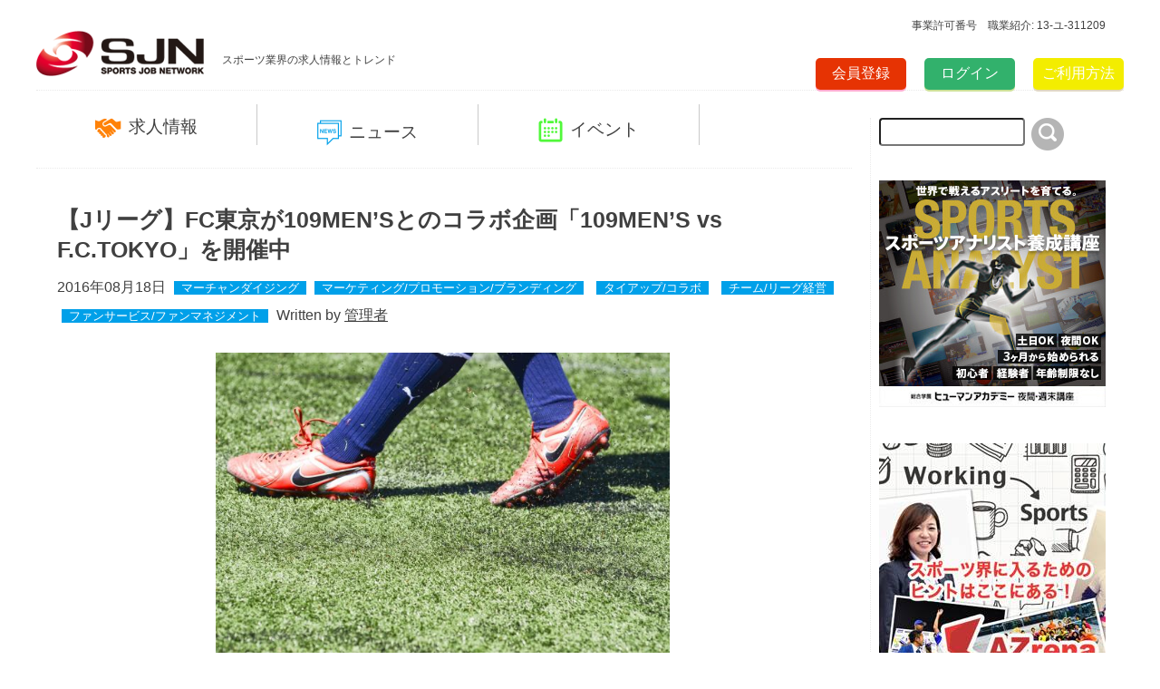

--- FILE ---
content_type: text/html; charset=UTF-8
request_url: https://sjn.link/news/detail/type/topic/id/932
body_size: 6736
content:
<!DOCTYPE html>
<html lang="ja">
<head prefix="og: http://ogp.me/ns# fb: http://ogp.me/ns/fb#">
    <meta charset="utf-8">
    <meta name="description" content="SPORTS JOB NETORKはスポーツ業界のトレンドと求人情報を扱う日本最大級のスポーツビジネスサイトです">
    <meta name="keywords" content="スポーツ,スポーツビジネス,スポーツイベント,スポーツマネジメント,スポーツ仕事,スポーツ求人,スポーツ転職,スポーツ就職,スポーツ採用,スポーツ業界,スポーツ人材,スポーツ人材紹介,スポーツ職業,スポーツ職業紹介">
    <meta name="viewport" content="width=device-width,initial-scale=1.0,user-scalable=yes">
    <meta property="og:title" content="【Jリーグ】FC東京が109MEN’Sとのコラボ企画「109MEN’S vs F.C.TOKYO」を開催中 - ＳＰＯＲＴＳ　ＪＯＢ　ＮＥＴＷＯＲＫ">
    <meta property="og:type" content="website"/>
    <meta property="og:url" content="https://sjn.link/news/detail/type/topic/id/932"/>
    <meta property="og:image" content="https://d2a0v1x7qvxl6c.cloudfront.net/files/sbo.cs-park.jp/topic/932/34934613057b08408afed0.jpg"/>    <meta property="og:description" content="SPORTS JOB NETORKはスポーツ業界のトレンドと求人情報を扱う日本最大級のスポーツビジネスサイトです"/>
        <title>【【Jリーグ】FC東京が109MEN’Sとのコラボ企画「109MEN’S vs F.C.TOKYO」を開催中】 スポーツ業界の就職・転職・採用・人材・仕事情報はＳＰＯＲＴＳ　ＪＯＢ　ＮＥＴＷＯＲＫ</title>
    <link rel="stylesheet" href="/css/reset.css">
    <link rel="stylesheet" href="/css/style.css">
    <link rel="stylesheet" href="/css/add.css?v=8">
    <link rel="stylesheet" type="text/css" href="/js/menu/css/default.css" media="screen and (min-width:320px) and (max-width:768px)"/>
    <link rel="stylesheet" type="text/css" href="/js/menu/css/component.css" media="screen and (min-width:320px) and (max-width:768px)"/>
    <link href="/base/libs/froala_latest/css/froala_style.min.css" media="screen" rel="stylesheet" type="text/css" >
    <script src="/js/menu/js/modernizr.custom.js"></script>
    <script src="//ajax.googleapis.com/ajax/libs/jquery/1.10.2/jquery.min.js"></script>
    <script>   (function(i,s,o,g,r,a,m){i['GoogleAnalyticsObject']=r;i[r]=i[r]||function(){   (i[r].q=i[r].q||[]).push(arguments)},i[r].l=1*new Date();a=s.createElement(o),   m=s.getElementsByTagName(o)[0];a.async=1;a.src=g;m.parentNode.insertBefore(a,m)   })(window,document,'script','//www.google-analytics.com/analytics.js','ga');   ga('create', 'UA-67694689-1', 'auto');   ga('send', 'pageview'); </script>
    
    <!-- Google tag (gtag.js) -->
    <script async src="https://www.googletagmanager.com/gtag/js?id=G-S1F42QRB1S"></script> <script> window.dataLayer = window.dataLayer || []; function gtag(){dataLayer.push(arguments);} gtag('js', new Date()); gtag('config', 'G-S1F42QRB1S');
    </script>
    
</head>
<body id="top">
<div id="fb-root"></div>
<div style="" class="top_header_container">
    <div id="top_header" style="">事業許可番号　職業紹介: 13-ユ-311209</div>
    <br style="clear: both">
</div>

<script>(function(d, s, id) {
        var js, fjs = d.getElementsByTagName(s)[0];
        if (d.getElementById(id)) return;
        js = d.createElement(s); js.id = id;
        js.src = "//connect.facebook.net/ja_JP/sdk.js#xfbml=1&version=v2.4&appId=343987499108277";
        fjs.parentNode.insertBefore(js, fjs);
    }(document, 'script', 'facebook-jssdk'));</script>

<!--ヘッダー開始-->
<header>
    <div id="headcontainer">
        <div class="headleft">
            <a href="/"><img src="/img/logo.png" width="185" alt=""></a>
            <span>スポーツ業界の求人情報とトレンド</span>
        </div>
        <!--スマホ・タブレットメニュー開始-->
        <div id="dl-menu" class="dl-menuwrapper">
            <button class="dl-trigger">Open Menu</button>
            <ul class="dl-menu">
                <li>
                    <a href="/job">求人情報</a>
                    <ul class="dl-submenu">
                        <li><a href="/job/index/job_cat/regular">正社員・契約社員</a></li>
                        <li><a href="/job/index/job_cat/part_time">アルバイト</a></li>
                        <li><a href="/job/index/job_cat/internship">インターンシップ</a></li>
                    </ul>
                </li>
                <li>
                    <a href="/news">ニュース</a>
                    <ul class="dl-submenu">
                        <li><a href="/news/index/type/topic">トピックス</a></li>
                        <li><a href="/news/index/type/report">レポート</a></li>
                        <li><a href="/news/index/type/blog">ブログ</a></li>
                    </ul>
                </li>
                <li>
                    <a href="/event/index">イベント</a>
                </li>
            </ul>
        </div><!-- /dl-menuwrapper -->
        <!--スマホ・タブレットメニュー終了-->
        <div class="headright">
                        <div class="registbtn"><a href="/index/register">会員登録</a></div>
            <div class="loginbtn"><a href="/index/login">ログイン</a></div>
                        <div class="howtousebtn"><a href="/using">ご利用方法</a></div>
        </div>
    </div>
</header>
<!--ヘッダー終了-->
<div class="clear"></div>
<!--コンテンツ開始-->
<div id="contents">
    <!--PC・タブレットコンテンツ左部分開始-->
    <div id="maincontent">
        <!--PCメニュー開始-->
        <div id="menu">
            <ul class="dropmenu">
                <li class="list_job"><p><a href="/job"><img src="/img/applylogo.png" width="29" alt="">求人情報</a></p></li>
                <li class="list_news"><p><a href="#"><img src="/img/newslogo.png" width="27" alt="">ニュース</a></p>
                    <ul>
                        <li><a href="/news/index/type/topic">トピックス</a></li>
                        <li><a href="/news/index/type/report">レポート</a></li>
                        <li><a href="/news/index/type/blog">ブログ</a></li>
                    </ul>
                </li>
                <li class="list_event"><p><a href="/event"><img src="/img/eventlogo.png" width="27" alt="">イベント</a></p>
                </li>
            </ul>
        </div>
        <!--PCメニュー終了-->
        <div class="clear"></div>
        <div class="report_article">
    <h1>【Jリーグ】FC東京が109MEN’Sとのコラボ企画「109MEN’S vs F.C.TOKYO」を開催中</h1>

    <p class="report_date">2016年08月18日
                                            <span class="article_category"><a href="/news/search/genre/12">マーチャンダイジング</a></span>
                            <span class="article_category"><a href="/news/search/genre/15">マーケティング/プロモーション/ブランディング</a></span>
                            <span class="article_category"><a href="/news/search/genre/16">タイアップ/コラボ</a></span>
                            <span class="article_category"><a href="/news/search/genre/18">チーム/リーグ経営</a></span>
                            <span class="article_category"><a href="/news/search/genre/28">ファンサービス/ファンマネジメント</a></span>
                            Written by <a href="/news/search/writer/1" class="writer-link">管理者</a>
    </p>

    <div class="articleimg"><img src="https://d2a0v1x7qvxl6c.cloudfront.net/files/sbo.cs-park.jp/topic/932/34934613057b08408afed0.jpg" width="501" alt=""></div>
    <div class="sns_share">
        <a href="http://twitter.com/share?text=%E3%80%90J%E3%83%AA%E3%83%BC%E3%82%B0%E3%80%91FC%E6%9D%B1%E4%BA%AC%E3%81%8C109MEN%E2%80%99S%E3%81%A8%E3%81%AE%E3%82%B3%E3%83%A9%E3%83%9C%E4%BC%81%E7%94%BB%E3%80%8C109MEN%E2%80%99S%20vs%20F.C.TOKYO%E3%80%8D%E3%82%92%E9%96%8B%E5%82%AC%E4%B8%AD&url=https://sjn.link/news/detail/type/topic/id/932" onClick="window.open(encodeURI(decodeURI(this.href)), 'tweetwindow', 'width=650, height=470, personalbar=0, toolbar=0, scrollbars=1, sizable=1'); return false;" rel="nofollow"><img src="/img/twicon3.png" width="265" alt=""></a>
        <a href="http://www.facebook.com/share.php?u=https://sjn.link/news/detail/type/topic/id/932&t=【Jリーグ】FC東京が109MEN’Sとのコラボ企画「109MEN’S vs F.C.TOKYO」を開催中" onclick="window.open(encodeURI(decodeURI(this.href)), 'FBwindow', 'width=554, height=470, menubar=no, toolbar=no, scrollbars=yes'); return false;" rel="nofollow"><img src="/img/fbicon3.png" width="265" alt=""></a>
        <a href="https://plus.google.com/share?url=https://sjn.link/news/detail/type/topic/id/932" onclick="javascript:window.open(this.href, '', 'menubar=no,toolbar=no,resizable=yes,scrollbars=yes,height=600,width=600');return false;"><img src="/img/gpicon2.png" width="265" alt=""></a>
        <a href="http://b.hatena.ne.jp/entry/https://sjn.link/news/detail/type/topic/id/932" class="hatena-bookmark-button" data-hatena-bookmark-title="【Jリーグ】FC東京が109MEN’Sとのコラボ企画「109MEN’S vs F.C.TOKYO」を開催中" data-hatena-bookmark-layout="simple" title="このエントリーをはてなブックマークに追加"><img src="/img/hatebu2.png" border="0" alt="このエントリーをはてなブックマークに追加" style="border: none;" /></a><script type="text/javascript" src="http://b.st-hatena.com/js/bookmark_button.js" charset="utf-8" async="async"></script>
    </div>
    <div class="clear"></div>
    <p>　明治安田生命J1リーグのFC東京は、渋谷のファッションビル「109MEN’S」(運営：株式会社東急モールズデベロップメント、社長：和田博之)と、“渋谷を舞台に両チームが真剣勝負”をテーマにコラボ企画「109MEN’S vs F.C.TOKYO」を実施中だ。8月31日(水)までの期間中、さまざまな企画が用意されている。</p><p>　109MEN’S館内外に選手を起用したコラボビジュアルが掲出されており、今回は森重真人選手、丸山祐市選手、米本拓司選手、田邉草民選手、東慶悟選手、水沼宏太選手の6名がモデルを務めている。スタジアムを背景に、選手の気迫と躍動感にあふれたビジュアルとなっている。<br>　期間中は、FC東京オフィシャルショップが同館5階に出店しており、ここでしか手に入らないオリジナルグッズも販売中だ。</p><p>　また、「買って当たる！キャンペーン」では、館内で2,000円(税抜)以上購入したレシートで、「109MEN’S vs F.C.TOKYO」オリジナルウエアやFC東京ホームゲームの観戦チケットが当たる抽選会に参加することができる。<br>&nbsp;「撮って当たる！キャンペーン」では、109MEN’Sの公式Twitterアカウント(@109MENSNET)をフォローして、「#109menstokyo」のハッシュタグを付けて館内外の撮り下ろしビジュアルを撮影してツイートすると、抽選で選手のサイン入りオリジナルウエアが当たる。</p><p><br></p><p>このニュースの詳細は以下URLまで。（FC東京 公式サイト）<br><a href="http://www.fctokyo.co.jp/?p=244656" target="_blank"><u>http://www.fctokyo.co.jp/?p=244656</u></a></p>

    <div class="yellowbtn" style="text-align: center;"><a href="/news/index/type/topic" >一覧へ戻る</a></div>


</div>
<ul class="topicscontainer" style="margin-top: 100px;
    border-top: 2px solid #eee;
    padding-top: 20px;">
    <img src="/img/topic.png" width="35" alt="" class="middle"><h2>求人情報</h2>
    <div class="clear"></div>
            <li>
            <a href="/news/detail/type/topic/id/11070">
                <div  class="topic_img" style=""  >
                    <span class="cover" style="background-image:url(https://d2a0v1x7qvxl6c.cloudfront.net/files/sbo.cs-park.jp/topic/11070/1516306665696962b5298a0.)"></span>
                </div>
            </a>

            <p class="midashi"><a href="/news/detail/type/topic/id/11070">【求人情報】〈滋賀〉フィットネストレーナー(正社員・業務委託）募集／健康創造企業</a></p>
            <p class="sphide_text"> 【募集職種】フィットネストレーナー「健康創造企業」のプロ集団として、地域住民の健康づくりや企業の健康経営、スポーツ選手におけるトレーニングからアスレティックリハビリテーションまで、幅広く様々な分野の方</p>
        </li>
            <li>
            <a href="/news/detail/type/topic/id/11069">
                <div  class="topic_img" style=""  >
                    <span class="cover" style="background-image:url(https://d2a0v1x7qvxl6c.cloudfront.net/files/sbo.cs-park.jp/topic/11069/20828059569684422a563c.jpg)"></span>
                </div>
            </a>

            <p class="midashi"><a href="/news/detail/type/topic/id/11069">【求人情報】 スポーツヘルスケアの未来を創るインターンシップ</a></p>
            <p class="sphide_text"> 情熱をカタチに！スポーツヘルスケアの未来を創るインターンシップ「スポーツが好き」「人の健康を支えたい」あなたの情熱を活かしませんか？私たち一般社団法人スポーツビジネススタートアップ企業支援機構（以下、</p>
        </li>
            <li>
            <a href="/news/detail/type/topic/id/11064">
                <div  class="topic_img" style=""  >
                    <span class="cover" style="background-image:url(https://d2a0v1x7qvxl6c.cloudfront.net/files/sbo.cs-park.jp/topic/11064/13062978046966bdeeda23a.)"></span>
                </div>
            </a>

            <p class="midashi"><a href="/news/detail/type/topic/id/11064">【求人情報】〈愛知〉フィットネストレーナー(正社員・業務委託）募集／健康創造企業</a></p>
            <p class="sphide_text"> 【募集職種】フィットネストレーナー「健康創造企業」のプロ集団として、地域住民の健康づくりや企業の健康経営、スポーツ選手におけるトレーニングからアスレティックリハビリテーションまで、幅広く様々な分野の方</p>
        </li>
    </ul>
<div class="clear"></div>
<div class="yellowbtn top0"><a href="/news/search/genre/24 ">求人情報一覧へ</a></div>
<br style="clear:both">
<div style="margin-top: 40px;    font-size: 20px;
    text-align: center;"><a href="/">スポーツ業界の求人情報とトレンドは SPORTS JOB NETWORK</a></div>
<!--/#maincontent-->
        <div class="clear"></div>
        <!--PC・タブレットコンテンツ左部分終了-->
    </div><!--/#maincontent-->
    <!--PC・タブレットコンテンツ右部分開始-->
    <div id="sidecontent">
        <input type="text" id="search" name="search" size="18"><img onclick="location.href='/news/search/w/'+$('#search').val();" src="/img/search.png" width="36" alt="">


        <!-- Pitta!広告3 -->
        <script type="text/javascript" src="https://ad.pitta.ne.jp/ads/60b5f98345660e1311821320a83511abda5445ad"></script>
        <br/><br/>

        <!--
        <a href="https://ha.athuman.com/sports/topics/2021/01/j67.php?code=140565" target="_blank">
            <img class="banner" src="/img/banner/banner_210131.png" alt="">
        </a>
        <br/><br/>
        -->

        <!-- Pitta!広告1 -->
        <!--
        <a href="http://mars-camp.com/" target="_blank">
          <img class="banner" src="/img/banner/banner_marscamp.jpg" alt="">
        </a>
        <br/><br/>
        -->

        <!-- Pitta!広告2 -->
        <a href="https://human-yakan.com/analyst/course/online.php?code=140565" target="_blank">
          <img class="banner" src="/img/banner/sports_analyst.jpg" alt="">
        </a>
        <br/><br/>

        <!-- Pitta!広告 -->
        <a href="https://azrena.com/%E3%82%B9%E3%83%9D%E3%83%BC%E3%83%84%E7%95%8C%E3%81%A7%E5%83%8D%E3%81%8F%E3%81%A8%E3%81%84%E3%81%86%E3%81%93%E3%81%A8/" target="_blank">
          <img class="banner" src="/img/banner/AZrena.jpg" alt="">
        </a>
        <br/><br/>

        <!-- Pitta!広告4 -->
        <a href="https://www.rightstuff.link/services/staff-agency.html" target="_blank">
          <img class="banner" src="/img/banner/banner_sjn.jpg" alt="">
        </a>
        <br/><br/>

        <a href="https://www.ssnetwork.jp/business/" target="_blank">
            <img class="banner" src="/img/banner/banner-ssn.jpg" alt="">
        </a>
        <br/><br/>

        <a href="https://shunsugu.jp/" target="_blank">
            <img class="banner" src="/img/banner/banner_shunsugu.png" alt="">
        </a>
        <br/><br/>

        <a href="https://www.unitedone.co.jp/shop/" target="_blank">
            <img class="banner" src="/img/banner/banner_unitedone.jpg" alt="">
        </a>

                    <div class="more_article">
                                                                <h2><img src="/img/report.png" width="29" alt=""><span>ジャンル</span></h2>
                    <ul>
                                                    <li><a href="/news/search/genre/18"><span>&#x25B6;</span>チーム/リーグ経営</a></li>
                                                    <li><a href="/news/search/genre/9"><span>&#x25B6;</span>チケット</a></li>
                                                    <li><a href="/news/search/genre/11"><span>&#x25B6;</span>スポンサーシップ/パートナーシップ</a></li>
                                                    <li><a href="/news/search/genre/10"><span>&#x25B6;</span>メディア/放映権</a></li>
                                                    <li><a href="/news/search/genre/28"><span>&#x25B6;</span>ファンサービス/ファンマネジメント</a></li>
                                                    <li><a href="/news/search/genre/12"><span>&#x25B6;</span>マーチャンダイジング</a></li>
                                                    <li><a href="/news/search/genre/15"><span>&#x25B6;</span>マーケティング/プロモーション/ブランディング</a></li>
                                                    <li><a href="/news/search/genre/13"><span>&#x25B6;</span>施設</a></li>
                                                    <li><a href="/news/search/genre/16"><span>&#x25B6;</span>タイアップ/コラボ</a></li>
                                                    <li><a href="/news/search/genre/29"><span>&#x25B6;</span>テクノロジー／デジタル</a></li>
                                                    <li><a href="/news/search/genre/22"><span>&#x25B6;</span>アプリ/ゲーム</a></li>
                                                    <li><a href="/news/search/genre/17"><span>&#x25B6;</span>地域振興/社会貢献</a></li>
                                                    <li><a href="/news/search/genre/23"><span>&#x25B6;</span>大会/イベント運営</a></li>
                                                    <li><a href="/news/search/genre/20"><span>&#x25B6;</span>アスリートマネジメント/セカンドキャリア</a></li>
                                                    <li><a href="/news/search/genre/14"><span>&#x25B6;</span>健康産業</a></li>
                                                    <li><a href="/news/search/genre/27"><span>&#x25B6;</span>育成,教育/スクール産業</a></li>
                                                    <li><a href="/news/search/genre/24"><span>&#x25B6;</span>求人情報</a></li>
                                                    <li><a href="/news/search/genre/25"><span>&#x25B6;</span>セミナー情報</a></li>
                                                    <li><a href="/news/search/genre/26"><span>&#x25B6;</span>書籍紹介</a></li>
                                                    <li><a href="/news/search/genre/19"><span>&#x25B6;</span>その他</a></li>
                                            </ul>
                            </div>
                <div class="more_job">
            <h2><img src="/img/applylogo.png" width="29" alt=""><span>PICK UP 求人情報</span></h2>
            <ul>
                                <li><a href="/job/detail/id/260">
                        <div  class="job_img" style=""  >
                            <span class="cover" style="background-image:url(https://d2a0v1x7qvxl6c.cloudfront.net/files/sbo.cs-park.jp/job/260/181146350966c290a72147b.jpg)"></span>
                        </div>
                        <span class="text">非公開企業</span><img src="/img/gonext.png" width="8" alt=""></a></li>
                
            </ul>
            <div class="jobbtn"><a href="/job">求人情報一覧へ</a></div>
        </div>
        <div class="clear"></div>
        <div class="eventinfo">
            <h2><img src="/img/eventlogo.png" width="27" alt=""><span>PICK UP イベント情報</span></h2>
                        <div class="eventbtn"><a href="/event/index">イベント情報一覧へ</a></div>
            <div class="clear"></div>
        </div>
        <!--
        <div class="next_blog">
            <a href="http://www.plus-blog.sportsnavi.com/sportsjobnetwork/" target="_blank"><img src="/img/officialimg.png" width="268" alt=""></a>
        </div>
        -->
        <div class="tweetlist">
            <a class="twitter-timeline" href="/https://twitter.com/SJN_official" data-widget-id="606024599248076801">@SJN_officialさんのツイート</a>
            
            <script>!function(d,s,id){var js,fjs=d.getElementsByTagName(s)[0],p=/^http:/.test(d.location)?'http':'https';if(!d.getElementById(id)){js=d.createElement(s);js.id=id;js.src=p+"://platform.twitter.com/widgets.js";fjs.parentNode.insertBefore(js,fjs);}}(document,"script","twitter-wjs");</script>
            
        </div>
        <div class="tweetlist">
            <div class="fb-page" data-href="https://www.facebook.com/sjn.bz" data-small-header="false" data-adapt-container-width="true" data-hide-cover="false" data-show-facepile="true" data-show-posts="true"><div class="fb-xfbml-parse-ignore"><blockquote cite="https://www.facebook.com/sjn.bz"><a href="https://www.facebook.com/sjn.bz">SPORTS JOB NETWORK（スポーツジョブネットワーク公式）</a></blockquote></div></div>
        </div>
        <div class="clear"></div>
        <!--PC・タブレットコンテンツ右部分終了-->
    </div><!--#sidecontent-->
    <div class="pagetop"><a href="/#top">
            <img src="/img/backtop.png" width="76" alt="">
        </a></div>
    <div class="clear"></div>
</div><!--/#contents-->
<!--コンテンツ終了-->
<!--フッター開始-->
<footer>
    <div id="footercontainer">
        <div class="snsicon">
            <a href="https://www.facebook.com/sjn.bz" target="_blank"><img src="/img/fbicon.png" width="43" alt=""></a>
            <a href="https://twitter.com/SJN_official" target="_blank"><img src="/img/twicon.png" width="43" alt=""></a>
        </div>
        <div class="footnavi">
            <ul>
                <li><a href="/using">ご利用方法</a></li>
                <li><a href="/company">運営者情報</a></li>
                <li><a href="/rule">利用規約</a></li>
                <li><a href="/privacy">プライバシーポリシー</a></li>
                <li><a href="/index/contact">お問い合わせ</a></li>
            </ul>
        </div>
        <div class="clear"></div>
        <div class="footlogo">
            <img src="/img/logo.png" width="185" alt="">
        </div>
        <p id="copy">copyright&copy; SPORT JOB NETWORK all rights reserved.</p>
    </div>
</footer>
<!--フッター終了-->
<script src="/js/menu/js/jquery.dlmenu.js"></script>
<script>
    
    $(function() {
        $( '#dl-menu' ).dlmenu();
    });
    
</script>
<script src="/js/page_scroll.js"></script>
<script async src="//platform.twitter.com/widgets.js" charset="utf-8"></script>
<script async defer src="//www.instagram.com/embed.js"></script>

</body>
</html>



--- FILE ---
content_type: text/css
request_url: https://sjn.link/css/add.css?v=8
body_size: 813
content:
.img_cover{

}

.cover {
    display: inline-block;
    background-color: #ccc;
    background-position: center center;
    background-repeat: no-repeat;
    margin: 5px;
    width: 100%;
    height: 100%;
    border: 1px solid #ccc;
    background-size: cover;
}


.contain{
    background-size:contain !important;
}

.applyjob_table h2{
    margin: 15px 0;
}
.confirm_table{
    pointer-events: none;
}
.confirm_table input, .confirm_table textarea{
    border: none;
}

#rule h2,#privacy h2 {
    float: none !important;
}

.jobapply_fixbtn{
    background: #B3B3B3;
    box-shadow: 0 4px #444;
}


@media screen and (max-width: 480px) {
    .xdsoft_datetimepicker .xdsoft_calendar td, .xdsoft_datetimepicker .xdsoft_calendar th{
        width: 14.2857142% !important;
    }
    .xdsoft_calendar table thead{
        display: table-header-group;
    }
    .xdsoft_calendar table tbody tr {
        display: table-row;
    }
    .xdsoft_calendar table tbody tr td {
        display: table-cell;
    }
}

.fr-view{
    text-align: left;
}

div.nextprev{
    opacity: 0.3;
    cursor: not-allowed;
}

.joblistgroup li p.jobinfo{
    height: 48px;
    overflow: hidden;
}

.disabled{
    opacity: 0.5;
    pointer-events: none;
}

.banner{
    max-width: 100%;
}

#maincontent table tr td{
    word-break: break-word;
}

--- FILE ---
content_type: text/javascript
request_url: https://sjn.link/js/page_scroll.js
body_size: 446
content:
$(document).ready(function() {
  var pagetop = $('.pagetop');
    $(window).scroll(function () {
       if ($(this).scrollTop() > 80) {
            pagetop.fadeIn();
       } else {
            pagetop.fadeOut();
            }
       });
       pagetop.click(function () {
           $('body, html').animate({ scrollTop: 0 }, 400);
              return false;
   });
});

--- FILE ---
content_type: text/plain
request_url: https://www.google-analytics.com/j/collect?v=1&_v=j102&a=1221062637&t=pageview&_s=1&dl=https%3A%2F%2Fsjn.link%2Fnews%2Fdetail%2Ftype%2Ftopic%2Fid%2F932&ul=en-us%40posix&dt=%E3%80%90%E3%80%90J%E3%83%AA%E3%83%BC%E3%82%B0%E3%80%91FC%E6%9D%B1%E4%BA%AC%E3%81%8C109MEN%E2%80%99S%E3%81%A8%E3%81%AE%E3%82%B3%E3%83%A9%E3%83%9C%E4%BC%81%E7%94%BB%E3%80%8C109MEN%E2%80%99S%20vs%20F.C.TOKYO%E3%80%8D%E3%82%92%E9%96%8B%E5%82%AC%E4%B8%AD%E3%80%91%20%E3%82%B9%E3%83%9D%E3%83%BC%E3%83%84%E6%A5%AD%E7%95%8C%E3%81%AE%E5%B0%B1%E8%81%B7%E3%83%BB%E8%BB%A2%E8%81%B7%E3%83%BB%E6%8E%A1%E7%94%A8%E3%83%BB%E4%BA%BA%E6%9D%90%E3%83%BB%E4%BB%95%E4%BA%8B%E6%83%85%E5%A0%B1%E3%81%AF%EF%BC%B3%EF%BC%B0%EF%BC%AF%EF%BC%B2%EF%BC%B4%EF%BC%B3%E3%80%80%EF%BC%AA%EF%BC%AF%EF%BC%A2%E3%80%80%EF%BC%AE%EF%BC%A5%EF%BC%B4%EF%BC%B7%EF%BC%AF%EF%BC%B2%EF%BC%AB&sr=1280x720&vp=1280x720&_u=IEBAAEABAAAAACAAI~&jid=959230110&gjid=1090534241&cid=3385722.1768727491&tid=UA-67694689-1&_gid=1048087021.1768727491&_r=1&_slc=1&z=1761934966
body_size: -448
content:
2,cG-ZGE401YVXZ